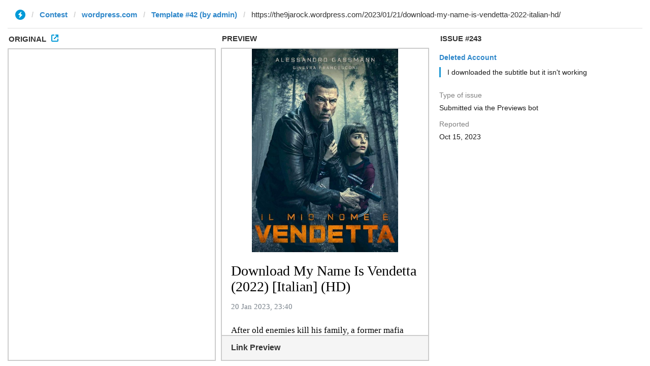

--- FILE ---
content_type: text/html; charset=utf-8
request_url: https://ivwebcontent.telegram.org/contest/wordpress.com/template42/issue243/result?url=https%3A%2F%2Fthe9jarock.wordpress.com%2F2023%2F01%2F21%2Fdownload-my-name-is-vendetta-2022-italian-hd%2F&hash=89df1d20e93273bb56
body_size: 1218
content:
<!DOCTYPE html>
<html>
  <head>
    <meta name="robots" content="noindex, nofollow">
<noscript><meta http-equiv="refresh" content="0;url='https://instantview.telegram.org/'"></noscript>
<script nonce="z3EqqwFqq21dhfNIpfcz8w==">
  window.parentOrigin = "https:\/\/instantview.telegram.org";
  window.currentUrl = "https:\/\/the9jarock.wordpress.com\/2023\/01\/21\/download-my-name-is-vendetta-2022-italian-hd\/";
  if (window.parent === window) window.stop();
</script>
<script src="https://ivwebcontent.telegram.org/js/instantview-frame.js?5" nonce="z3EqqwFqq21dhfNIpfcz8w=="></script>
    <meta charset="utf-8">
    <meta name="viewport" content="width=device-width, initial-scale=1.0">
    <link href="/css/instantview-article.css?49" rel="stylesheet" />
    
  </head>
  <body><article><figure data-block="Cover"><figure data-block="Photo"><img alt="https://the9jarock.files.wordpress.com/2023/01/1xynexnpalj.jpg" title="https://the9jarock.files.wordpress.com/2023/01/1xynexnpalj.jpg" src="https://cdn4.telesco.pe/file/[base64].jpg" /></figure></figure><h1 data-block="Title">Download My Name Is Vendetta (2022) [Italian] (HD)</h1><address data-block="Date, Author"><time>20 Jan 2023, 23:40</time></address><p data-block="Paragraph">After old enemies kill his family, a former mafia enforcer and his feisty daughter flee to Milan, where they hide out while plotting their revenge.</p><p data-block="Paragraph">My Name Is Vendetta (2022) // Il mio nome è vendetta</p><p data-block="Paragraph"><b>Genre:</b> Action, Adventure, Crime, Mystery, Thriller</p><p data-block="Paragraph"><b>Release Date:</b> Nov 30, 2022 <b>(Italy)</b></p><p data-block="Paragraph"><b>Stars:</b> Alessandro Gassmann, Ginevra Francesconi, Remo Girone</p><p data-block="Paragraph"><b>Source:</b> My.Name.Is.Vendetta.2022.ITALIAN.1080p.NF.WEBRip.DDP5.1.x264-SMURF</p><p data-block="Paragraph"><b>Language:</b> Italian, English <b>(Dual Audio)</b></p><p data-block="Paragraph"><b>Subtitle Language:</b> English</p><p data-block="Paragraph"><a href="https://www.sabishare.com/file/AhDpQxdUl24-my-name-is-vendetta-2022-netnaija-com-mkv"><b>Download<br/></b></a><a href="https://www.sabishare.com/file/HOqRlVkyj82-my-name-is-vendetta-2022-netnaija-com-srt"><b>Subtitle</b></a></p></article></body>
</html>